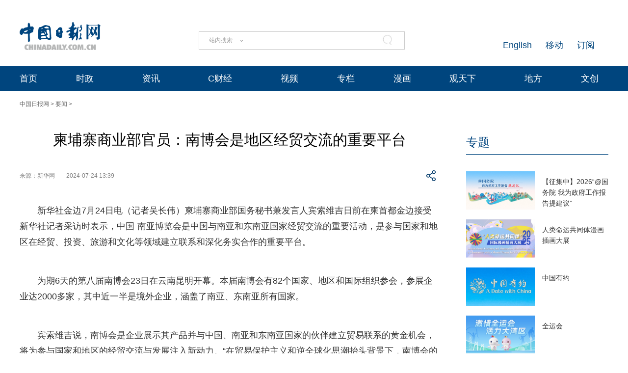

--- FILE ---
content_type: text/css;charset=UTF-8
request_url: http://img3.chinadaily.com.cn/static/2024cn_articleandcolumn/css/contentimgtouch.css
body_size: 785
content:
      /* 全屏查看器样式 */
        #image-viewer {
            display: none;
            position: fixed;
            top: 0;
            left: 0;
            width: 100%;
            height: 100%;
            background-color: rgba(255, 255, 255, 0.97);
            z-index: 1000;
            touch-action: none;
            justify-content: center;
            align-items: center;
            flex-direction: column;
        }
        
        #image-viewer.active {
            display: flex;
        }
        
        #viewer-container {
            position: relative;
            width: 100%;
            height: 100%;
            overflow: hidden;
        }
        
        #viewer-images {
            display: flex;
            width: 100%;
            height: 100%;
            transition: transform 0.3s ease-out;
        }
        
        .viewer-image-item {
            flex: 0 0 100%;
            display: flex;
            justify-content: center;
            align-items: center;
            position: relative;
        }
        
        .viewer-image-item img {
            max-width: 100%;
            max-height: 100%;
            object-fit: contain;
        }
        
        #viewer-indicator {
            position: absolute;
            top: 20px;
            left: 50%;
            transform: translateX(-50%);
            color: black;
            background-color: rgba(255, 255, 255, 0.6);
            padding: 8px 16px;
            border-radius: 20px;
            font-size: 15px;
            z-index: 1001;
            backdrop-filter: blur(4px);
        }
        
        /* 关闭按钮 */
        #viewer-close {
            position: absolute;
            top: 20px;
            right: 20px;
            width: 44px;
            height: 44px;
            border-radius: 50%;
            background: rgba(255, 255, 255, 0.6);
            color: black;
            display: flex;
            align-items: center;
            justify-content: center;
            font-size: 24px;
            z-index: 1001;
            cursor: pointer;
            backdrop-filter: blur(4px);
        }
        
        /* 加载动画 */
        .viewer-loading {
            position: absolute;
            top: 50%;
            left: 50%;
            transform: translate(-50%, -50%);
            width: 40px;
            height: 40px;
            border: 3px solid rgba(255, 255, 255, 0.3);
            border-radius: 50%;
            border-top-color: #fff;
            animation: spin 1s ease-in-out infinite;
            z-index: 1002;
        }
        
        @keyframes spin {
            to { transform: translate(-50%, -50%) rotate(360deg); }
        }
    